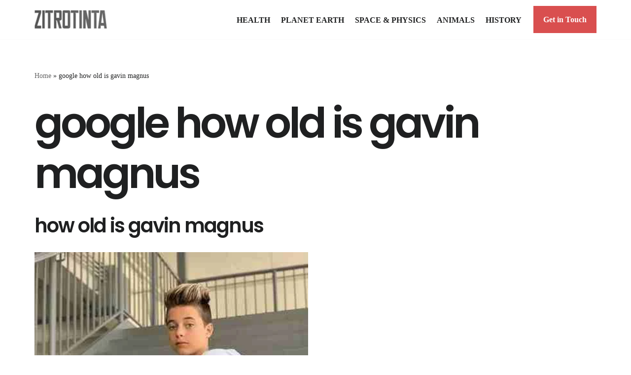

--- FILE ---
content_type: text/html; charset=utf-8
request_url: https://www.google.com/recaptcha/api2/aframe
body_size: 267
content:
<!DOCTYPE HTML><html><head><meta http-equiv="content-type" content="text/html; charset=UTF-8"></head><body><script nonce="z8ZPc69kBkxZp0NIdmhw3g">/** Anti-fraud and anti-abuse applications only. See google.com/recaptcha */ try{var clients={'sodar':'https://pagead2.googlesyndication.com/pagead/sodar?'};window.addEventListener("message",function(a){try{if(a.source===window.parent){var b=JSON.parse(a.data);var c=clients[b['id']];if(c){var d=document.createElement('img');d.src=c+b['params']+'&rc='+(localStorage.getItem("rc::a")?sessionStorage.getItem("rc::b"):"");window.document.body.appendChild(d);sessionStorage.setItem("rc::e",parseInt(sessionStorage.getItem("rc::e")||0)+1);localStorage.setItem("rc::h",'1769005920759');}}}catch(b){}});window.parent.postMessage("_grecaptcha_ready", "*");}catch(b){}</script></body></html>